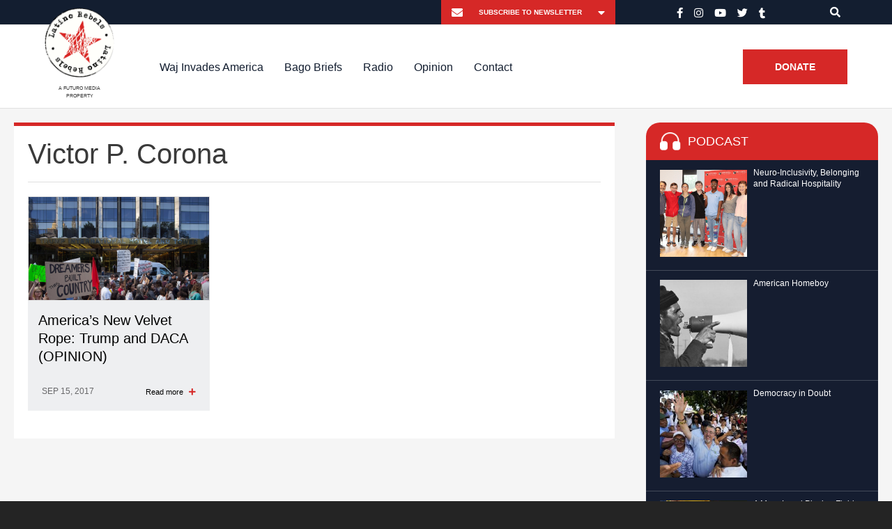

--- FILE ---
content_type: text/html; charset=UTF-8
request_url: https://www.latinorebels.com/author/vcorona/
body_size: 16878
content:
<!DOCTYPE html>
<html>

<head>

	<link rel="shortcut icon" href="https://www.latinorebels.com/wp-content/themes/latinorebels-child_op/favicon.ico" />

	<meta charset="UTF-8">

	<meta name="viewport" content="width=device-width, initial-scale=1.0, maximum-scale=1.0, user-scalable=no" />
	
	<title>Victor P. Corona, Author at Latino Rebels</title>

	<meta name='robots' content='index, follow, max-image-preview:large, max-snippet:-1, max-video-preview:-1' />

	<!-- This site is optimized with the Yoast SEO plugin v22.6 - https://yoast.com/wordpress/plugins/seo/ -->
	<link rel="canonical" href="https://www.latinorebels.com/author/vcorona/" />
	<meta property="og:locale" content="en_US" />
	<meta property="og:type" content="profile" />
	<meta property="og:title" content="Victor P. Corona, Author at Latino Rebels" />
	<meta property="og:url" content="https://www.latinorebels.com/author/vcorona/" />
	<meta property="og:site_name" content="Latino Rebels" />
	<meta property="og:image" content="https://secure.gravatar.com/avatar/6af18a7643806ebe607b917119da8e14?s=500&r=g" />
	<meta name="twitter:card" content="summary_large_image" />
	<!-- / Yoast SEO plugin. -->


<link rel='dns-prefetch' href='//www.latinorebels.com' />
<link rel="alternate" type="application/rss+xml" title="Latino Rebels &raquo; Posts by Victor P. Corona Feed" href="https://www.latinorebels.com/author/vcorona/feed/" />
<script type="text/javascript">
window._wpemojiSettings = {"baseUrl":"https:\/\/s.w.org\/images\/core\/emoji\/14.0.0\/72x72\/","ext":".png","svgUrl":"https:\/\/s.w.org\/images\/core\/emoji\/14.0.0\/svg\/","svgExt":".svg","source":{"concatemoji":"https:\/\/www.latinorebels.com\/wp-includes\/js\/wp-emoji-release.min.js?ver=edc6c4beebfa500c69a48898b527d356"}};
/*! This file is auto-generated */
!function(i,n){var o,s,e;function c(e){try{var t={supportTests:e,timestamp:(new Date).valueOf()};sessionStorage.setItem(o,JSON.stringify(t))}catch(e){}}function p(e,t,n){e.clearRect(0,0,e.canvas.width,e.canvas.height),e.fillText(t,0,0);var t=new Uint32Array(e.getImageData(0,0,e.canvas.width,e.canvas.height).data),r=(e.clearRect(0,0,e.canvas.width,e.canvas.height),e.fillText(n,0,0),new Uint32Array(e.getImageData(0,0,e.canvas.width,e.canvas.height).data));return t.every(function(e,t){return e===r[t]})}function u(e,t,n){switch(t){case"flag":return n(e,"\ud83c\udff3\ufe0f\u200d\u26a7\ufe0f","\ud83c\udff3\ufe0f\u200b\u26a7\ufe0f")?!1:!n(e,"\ud83c\uddfa\ud83c\uddf3","\ud83c\uddfa\u200b\ud83c\uddf3")&&!n(e,"\ud83c\udff4\udb40\udc67\udb40\udc62\udb40\udc65\udb40\udc6e\udb40\udc67\udb40\udc7f","\ud83c\udff4\u200b\udb40\udc67\u200b\udb40\udc62\u200b\udb40\udc65\u200b\udb40\udc6e\u200b\udb40\udc67\u200b\udb40\udc7f");case"emoji":return!n(e,"\ud83e\udef1\ud83c\udffb\u200d\ud83e\udef2\ud83c\udfff","\ud83e\udef1\ud83c\udffb\u200b\ud83e\udef2\ud83c\udfff")}return!1}function f(e,t,n){var r="undefined"!=typeof WorkerGlobalScope&&self instanceof WorkerGlobalScope?new OffscreenCanvas(300,150):i.createElement("canvas"),a=r.getContext("2d",{willReadFrequently:!0}),o=(a.textBaseline="top",a.font="600 32px Arial",{});return e.forEach(function(e){o[e]=t(a,e,n)}),o}function t(e){var t=i.createElement("script");t.src=e,t.defer=!0,i.head.appendChild(t)}"undefined"!=typeof Promise&&(o="wpEmojiSettingsSupports",s=["flag","emoji"],n.supports={everything:!0,everythingExceptFlag:!0},e=new Promise(function(e){i.addEventListener("DOMContentLoaded",e,{once:!0})}),new Promise(function(t){var n=function(){try{var e=JSON.parse(sessionStorage.getItem(o));if("object"==typeof e&&"number"==typeof e.timestamp&&(new Date).valueOf()<e.timestamp+604800&&"object"==typeof e.supportTests)return e.supportTests}catch(e){}return null}();if(!n){if("undefined"!=typeof Worker&&"undefined"!=typeof OffscreenCanvas&&"undefined"!=typeof URL&&URL.createObjectURL&&"undefined"!=typeof Blob)try{var e="postMessage("+f.toString()+"("+[JSON.stringify(s),u.toString(),p.toString()].join(",")+"));",r=new Blob([e],{type:"text/javascript"}),a=new Worker(URL.createObjectURL(r),{name:"wpTestEmojiSupports"});return void(a.onmessage=function(e){c(n=e.data),a.terminate(),t(n)})}catch(e){}c(n=f(s,u,p))}t(n)}).then(function(e){for(var t in e)n.supports[t]=e[t],n.supports.everything=n.supports.everything&&n.supports[t],"flag"!==t&&(n.supports.everythingExceptFlag=n.supports.everythingExceptFlag&&n.supports[t]);n.supports.everythingExceptFlag=n.supports.everythingExceptFlag&&!n.supports.flag,n.DOMReady=!1,n.readyCallback=function(){n.DOMReady=!0}}).then(function(){return e}).then(function(){var e;n.supports.everything||(n.readyCallback(),(e=n.source||{}).concatemoji?t(e.concatemoji):e.wpemoji&&e.twemoji&&(t(e.twemoji),t(e.wpemoji)))}))}((window,document),window._wpemojiSettings);
</script>
<style type="text/css">
img.wp-smiley,
img.emoji {
	display: inline !important;
	border: none !important;
	box-shadow: none !important;
	height: 1em !important;
	width: 1em !important;
	margin: 0 0.07em !important;
	vertical-align: -0.1em !important;
	background: none !important;
	padding: 0 !important;
}
</style>
	<link rel='stylesheet' id='fb_data_style-css' href='https://www.latinorebels.com/wp-content/plugins/feedburner-form/control/fbstyle.css?ver=edc6c4beebfa500c69a48898b527d356' type='text/css' media='all' />
<link rel='stylesheet' id='wp-block-library-css' href='https://www.latinorebels.com/wp-includes/css/dist/block-library/style.min.css?ver=edc6c4beebfa500c69a48898b527d356' type='text/css' media='all' />
<style id='classic-theme-styles-inline-css' type='text/css'>
/*! This file is auto-generated */
.wp-block-button__link{color:#fff;background-color:#32373c;border-radius:9999px;box-shadow:none;text-decoration:none;padding:calc(.667em + 2px) calc(1.333em + 2px);font-size:1.125em}.wp-block-file__button{background:#32373c;color:#fff;text-decoration:none}
</style>
<style id='global-styles-inline-css' type='text/css'>
body{--wp--preset--color--black: #000000;--wp--preset--color--cyan-bluish-gray: #abb8c3;--wp--preset--color--white: #ffffff;--wp--preset--color--pale-pink: #f78da7;--wp--preset--color--vivid-red: #cf2e2e;--wp--preset--color--luminous-vivid-orange: #ff6900;--wp--preset--color--luminous-vivid-amber: #fcb900;--wp--preset--color--light-green-cyan: #7bdcb5;--wp--preset--color--vivid-green-cyan: #00d084;--wp--preset--color--pale-cyan-blue: #8ed1fc;--wp--preset--color--vivid-cyan-blue: #0693e3;--wp--preset--color--vivid-purple: #9b51e0;--wp--preset--gradient--vivid-cyan-blue-to-vivid-purple: linear-gradient(135deg,rgba(6,147,227,1) 0%,rgb(155,81,224) 100%);--wp--preset--gradient--light-green-cyan-to-vivid-green-cyan: linear-gradient(135deg,rgb(122,220,180) 0%,rgb(0,208,130) 100%);--wp--preset--gradient--luminous-vivid-amber-to-luminous-vivid-orange: linear-gradient(135deg,rgba(252,185,0,1) 0%,rgba(255,105,0,1) 100%);--wp--preset--gradient--luminous-vivid-orange-to-vivid-red: linear-gradient(135deg,rgba(255,105,0,1) 0%,rgb(207,46,46) 100%);--wp--preset--gradient--very-light-gray-to-cyan-bluish-gray: linear-gradient(135deg,rgb(238,238,238) 0%,rgb(169,184,195) 100%);--wp--preset--gradient--cool-to-warm-spectrum: linear-gradient(135deg,rgb(74,234,220) 0%,rgb(151,120,209) 20%,rgb(207,42,186) 40%,rgb(238,44,130) 60%,rgb(251,105,98) 80%,rgb(254,248,76) 100%);--wp--preset--gradient--blush-light-purple: linear-gradient(135deg,rgb(255,206,236) 0%,rgb(152,150,240) 100%);--wp--preset--gradient--blush-bordeaux: linear-gradient(135deg,rgb(254,205,165) 0%,rgb(254,45,45) 50%,rgb(107,0,62) 100%);--wp--preset--gradient--luminous-dusk: linear-gradient(135deg,rgb(255,203,112) 0%,rgb(199,81,192) 50%,rgb(65,88,208) 100%);--wp--preset--gradient--pale-ocean: linear-gradient(135deg,rgb(255,245,203) 0%,rgb(182,227,212) 50%,rgb(51,167,181) 100%);--wp--preset--gradient--electric-grass: linear-gradient(135deg,rgb(202,248,128) 0%,rgb(113,206,126) 100%);--wp--preset--gradient--midnight: linear-gradient(135deg,rgb(2,3,129) 0%,rgb(40,116,252) 100%);--wp--preset--font-size--small: 13px;--wp--preset--font-size--medium: 20px;--wp--preset--font-size--large: 36px;--wp--preset--font-size--x-large: 42px;--wp--preset--spacing--20: 0.44rem;--wp--preset--spacing--30: 0.67rem;--wp--preset--spacing--40: 1rem;--wp--preset--spacing--50: 1.5rem;--wp--preset--spacing--60: 2.25rem;--wp--preset--spacing--70: 3.38rem;--wp--preset--spacing--80: 5.06rem;--wp--preset--shadow--natural: 6px 6px 9px rgba(0, 0, 0, 0.2);--wp--preset--shadow--deep: 12px 12px 50px rgba(0, 0, 0, 0.4);--wp--preset--shadow--sharp: 6px 6px 0px rgba(0, 0, 0, 0.2);--wp--preset--shadow--outlined: 6px 6px 0px -3px rgba(255, 255, 255, 1), 6px 6px rgba(0, 0, 0, 1);--wp--preset--shadow--crisp: 6px 6px 0px rgba(0, 0, 0, 1);}:where(.is-layout-flex){gap: 0.5em;}:where(.is-layout-grid){gap: 0.5em;}body .is-layout-flow > .alignleft{float: left;margin-inline-start: 0;margin-inline-end: 2em;}body .is-layout-flow > .alignright{float: right;margin-inline-start: 2em;margin-inline-end: 0;}body .is-layout-flow > .aligncenter{margin-left: auto !important;margin-right: auto !important;}body .is-layout-constrained > .alignleft{float: left;margin-inline-start: 0;margin-inline-end: 2em;}body .is-layout-constrained > .alignright{float: right;margin-inline-start: 2em;margin-inline-end: 0;}body .is-layout-constrained > .aligncenter{margin-left: auto !important;margin-right: auto !important;}body .is-layout-constrained > :where(:not(.alignleft):not(.alignright):not(.alignfull)){max-width: var(--wp--style--global--content-size);margin-left: auto !important;margin-right: auto !important;}body .is-layout-constrained > .alignwide{max-width: var(--wp--style--global--wide-size);}body .is-layout-flex{display: flex;}body .is-layout-flex{flex-wrap: wrap;align-items: center;}body .is-layout-flex > *{margin: 0;}body .is-layout-grid{display: grid;}body .is-layout-grid > *{margin: 0;}:where(.wp-block-columns.is-layout-flex){gap: 2em;}:where(.wp-block-columns.is-layout-grid){gap: 2em;}:where(.wp-block-post-template.is-layout-flex){gap: 1.25em;}:where(.wp-block-post-template.is-layout-grid){gap: 1.25em;}.has-black-color{color: var(--wp--preset--color--black) !important;}.has-cyan-bluish-gray-color{color: var(--wp--preset--color--cyan-bluish-gray) !important;}.has-white-color{color: var(--wp--preset--color--white) !important;}.has-pale-pink-color{color: var(--wp--preset--color--pale-pink) !important;}.has-vivid-red-color{color: var(--wp--preset--color--vivid-red) !important;}.has-luminous-vivid-orange-color{color: var(--wp--preset--color--luminous-vivid-orange) !important;}.has-luminous-vivid-amber-color{color: var(--wp--preset--color--luminous-vivid-amber) !important;}.has-light-green-cyan-color{color: var(--wp--preset--color--light-green-cyan) !important;}.has-vivid-green-cyan-color{color: var(--wp--preset--color--vivid-green-cyan) !important;}.has-pale-cyan-blue-color{color: var(--wp--preset--color--pale-cyan-blue) !important;}.has-vivid-cyan-blue-color{color: var(--wp--preset--color--vivid-cyan-blue) !important;}.has-vivid-purple-color{color: var(--wp--preset--color--vivid-purple) !important;}.has-black-background-color{background-color: var(--wp--preset--color--black) !important;}.has-cyan-bluish-gray-background-color{background-color: var(--wp--preset--color--cyan-bluish-gray) !important;}.has-white-background-color{background-color: var(--wp--preset--color--white) !important;}.has-pale-pink-background-color{background-color: var(--wp--preset--color--pale-pink) !important;}.has-vivid-red-background-color{background-color: var(--wp--preset--color--vivid-red) !important;}.has-luminous-vivid-orange-background-color{background-color: var(--wp--preset--color--luminous-vivid-orange) !important;}.has-luminous-vivid-amber-background-color{background-color: var(--wp--preset--color--luminous-vivid-amber) !important;}.has-light-green-cyan-background-color{background-color: var(--wp--preset--color--light-green-cyan) !important;}.has-vivid-green-cyan-background-color{background-color: var(--wp--preset--color--vivid-green-cyan) !important;}.has-pale-cyan-blue-background-color{background-color: var(--wp--preset--color--pale-cyan-blue) !important;}.has-vivid-cyan-blue-background-color{background-color: var(--wp--preset--color--vivid-cyan-blue) !important;}.has-vivid-purple-background-color{background-color: var(--wp--preset--color--vivid-purple) !important;}.has-black-border-color{border-color: var(--wp--preset--color--black) !important;}.has-cyan-bluish-gray-border-color{border-color: var(--wp--preset--color--cyan-bluish-gray) !important;}.has-white-border-color{border-color: var(--wp--preset--color--white) !important;}.has-pale-pink-border-color{border-color: var(--wp--preset--color--pale-pink) !important;}.has-vivid-red-border-color{border-color: var(--wp--preset--color--vivid-red) !important;}.has-luminous-vivid-orange-border-color{border-color: var(--wp--preset--color--luminous-vivid-orange) !important;}.has-luminous-vivid-amber-border-color{border-color: var(--wp--preset--color--luminous-vivid-amber) !important;}.has-light-green-cyan-border-color{border-color: var(--wp--preset--color--light-green-cyan) !important;}.has-vivid-green-cyan-border-color{border-color: var(--wp--preset--color--vivid-green-cyan) !important;}.has-pale-cyan-blue-border-color{border-color: var(--wp--preset--color--pale-cyan-blue) !important;}.has-vivid-cyan-blue-border-color{border-color: var(--wp--preset--color--vivid-cyan-blue) !important;}.has-vivid-purple-border-color{border-color: var(--wp--preset--color--vivid-purple) !important;}.has-vivid-cyan-blue-to-vivid-purple-gradient-background{background: var(--wp--preset--gradient--vivid-cyan-blue-to-vivid-purple) !important;}.has-light-green-cyan-to-vivid-green-cyan-gradient-background{background: var(--wp--preset--gradient--light-green-cyan-to-vivid-green-cyan) !important;}.has-luminous-vivid-amber-to-luminous-vivid-orange-gradient-background{background: var(--wp--preset--gradient--luminous-vivid-amber-to-luminous-vivid-orange) !important;}.has-luminous-vivid-orange-to-vivid-red-gradient-background{background: var(--wp--preset--gradient--luminous-vivid-orange-to-vivid-red) !important;}.has-very-light-gray-to-cyan-bluish-gray-gradient-background{background: var(--wp--preset--gradient--very-light-gray-to-cyan-bluish-gray) !important;}.has-cool-to-warm-spectrum-gradient-background{background: var(--wp--preset--gradient--cool-to-warm-spectrum) !important;}.has-blush-light-purple-gradient-background{background: var(--wp--preset--gradient--blush-light-purple) !important;}.has-blush-bordeaux-gradient-background{background: var(--wp--preset--gradient--blush-bordeaux) !important;}.has-luminous-dusk-gradient-background{background: var(--wp--preset--gradient--luminous-dusk) !important;}.has-pale-ocean-gradient-background{background: var(--wp--preset--gradient--pale-ocean) !important;}.has-electric-grass-gradient-background{background: var(--wp--preset--gradient--electric-grass) !important;}.has-midnight-gradient-background{background: var(--wp--preset--gradient--midnight) !important;}.has-small-font-size{font-size: var(--wp--preset--font-size--small) !important;}.has-medium-font-size{font-size: var(--wp--preset--font-size--medium) !important;}.has-large-font-size{font-size: var(--wp--preset--font-size--large) !important;}.has-x-large-font-size{font-size: var(--wp--preset--font-size--x-large) !important;}
.wp-block-navigation a:where(:not(.wp-element-button)){color: inherit;}
:where(.wp-block-post-template.is-layout-flex){gap: 1.25em;}:where(.wp-block-post-template.is-layout-grid){gap: 1.25em;}
:where(.wp-block-columns.is-layout-flex){gap: 2em;}:where(.wp-block-columns.is-layout-grid){gap: 2em;}
.wp-block-pullquote{font-size: 1.5em;line-height: 1.6;}
</style>
<link rel='stylesheet' id='cntctfrm_form_style-css' href='https://www.latinorebels.com/wp-content/plugins/contact-form-plugin/css/form_style.css?ver=4.3.3' type='text/css' media='all' />
<link rel='stylesheet' id='crp-style-rounded-thumbs-css' href='https://www.latinorebels.com/wp-content/plugins/contextual-related-posts/css/rounded-thumbs.min.css?ver=4.0.3' type='text/css' media='all' />
<style id='crp-style-rounded-thumbs-inline-css' type='text/css'>

			.crp_related.crp-rounded-thumbs a {
				width: 210px;
                height: 210px;
				text-decoration: none;
			}
			.crp_related.crp-rounded-thumbs img {
				max-width: 210px;
				margin: auto;
			}
			.crp_related.crp-rounded-thumbs .crp_title {
				width: 100%;
			}
			
</style>
<link rel='stylesheet' id='all-css' href='https://www.latinorebels.com/wp-content/themes/latinorebels-child_op/css/all.css?ver=edc6c4beebfa500c69a48898b527d356' type='text/css' media='all' />
<link rel='stylesheet' id='slick-theme-css' href='https://www.latinorebels.com/wp-content/themes/latinorebels-child_op/css/slick-theme.css?ver=edc6c4beebfa500c69a48898b527d356' type='text/css' media='all' />
<link rel='stylesheet' id='slick-css' href='https://www.latinorebels.com/wp-content/themes/latinorebels-child_op/css/slick.css?ver=edc6c4beebfa500c69a48898b527d356' type='text/css' media='all' />
<link rel='stylesheet' id='parent-style-css' href='https://www.latinorebels.com/wp-content/themes/latinorebels/style.css?ver=edc6c4beebfa500c69a48898b527d356' type='text/css' media='all' />
<link rel='stylesheet' id='child-style-css' href='https://www.latinorebels.com/wp-content/themes/latinorebels-child_op/style.css?ver=edc6c4beebfa500c69a48898b527d356' type='text/css' media='all' />
<link rel='stylesheet' id='flexslider-css' href='https://www.latinorebels.com/wp-content/themes/latinorebels/css/flexslider.css?ver=edc6c4beebfa500c69a48898b527d356' type='text/css' media='all' />
<link rel='stylesheet' id='magnific-css' href='https://www.latinorebels.com/wp-content/themes/latinorebels/css/magnific.css?ver=edc6c4beebfa500c69a48898b527d356' type='text/css' media='all' />
<link rel='stylesheet' id='super-form-reset-css' href='https://www.latinorebels.com/wp-content/themes/latinorebels/css/super-form-reset.css?ver=edc6c4beebfa500c69a48898b527d356' type='text/css' media='all' />
<link rel='stylesheet' id='main-css' href='https://www.latinorebels.com/wp-content/themes/latinorebels/style.css?ver=edc6c4beebfa500c69a48898b527d356' type='text/css' media='all' />
<link rel='stylesheet' id='recent-posts-widget-with-thumbnails-public-style-css' href='https://www.latinorebels.com/wp-content/plugins/recent-posts-widget-with-thumbnails/public.css?ver=7.1.1' type='text/css' media='all' />
<link rel='stylesheet' id='tablepress-default-css' href='https://www.latinorebels.com/wp-content/plugins/tablepress/css/build/default.css?ver=3.2.6' type='text/css' media='all' />
<script type='text/javascript' src='https://www.latinorebels.com/wp-includes/js/jquery/jquery.min.js?ver=3.7.0' id='jquery-core-js'></script>
<script type='text/javascript' src='https://www.latinorebels.com/wp-includes/js/jquery/jquery-migrate.min.js?ver=3.4.1' id='jquery-migrate-js'></script>
<script type='text/javascript' src='https://www.latinorebels.com/wp-content/plugins/responsive-menu-pro/public/js/jquery.touchSwipe.min.js' id='responsive-menu-pro-jquery-touchswipe-js'></script>
<script type='text/javascript' src='https://www.latinorebels.com/wp-content/plugins/responsive-menu-pro/public/js/noscroll.js' id='responsive-menu-pro-noscroll-js'></script>
<link rel="https://api.w.org/" href="https://www.latinorebels.com/wp-json/" /><link rel="alternate" type="application/json" href="https://www.latinorebels.com/wp-json/wp/v2/users/319" /><link rel="EditURI" type="application/rsd+xml" title="RSD" href="https://www.latinorebels.com/xmlrpc.php?rsd" />
<!-- start Simple Custom CSS and JS -->
<script type="text/javascript">
jQuery(document).ready(function(){

setTimeout(function(){

     //var tag_new = jQuery("template").eq(38).attr("id");
     var tag_new = jQuery("template").last().attr("id");
     console.log(tag_new);

     //alert(tag_new);
     jQuery("#" + tag_new).css("display", "none");
     jQuery("#" + tag_new).next().next().css("display", "none");
}, 100);

});</script>
<!-- end Simple Custom CSS and JS -->


<!-- This site is optimized with the Schema plugin v1.7.9.6 - http://schema.press -->
<script type="application/ld+json">{"@context":"http:\/\/schema.org","@type":"Person","name":"Victor P. Corona"}</script>

<script type="text/javascript">
(function(url){
	if(/(?:Chrome\/26\.0\.1410\.63 Safari\/537\.31|WordfenceTestMonBot)/.test(navigator.userAgent)){ return; }
	var addEvent = function(evt, handler) {
		if (window.addEventListener) {
			document.addEventListener(evt, handler, false);
		} else if (window.attachEvent) {
			document.attachEvent('on' + evt, handler);
		}
	};
	var removeEvent = function(evt, handler) {
		if (window.removeEventListener) {
			document.removeEventListener(evt, handler, false);
		} else if (window.detachEvent) {
			document.detachEvent('on' + evt, handler);
		}
	};
	var evts = 'contextmenu dblclick drag dragend dragenter dragleave dragover dragstart drop keydown keypress keyup mousedown mousemove mouseout mouseover mouseup mousewheel scroll'.split(' ');
	var logHuman = function() {
		if (window.wfLogHumanRan) { return; }
		window.wfLogHumanRan = true;
		var wfscr = document.createElement('script');
		wfscr.type = 'text/javascript';
		wfscr.async = true;
		wfscr.src = url + '&r=' + Math.random();
		(document.getElementsByTagName('head')[0]||document.getElementsByTagName('body')[0]).appendChild(wfscr);
		for (var i = 0; i < evts.length; i++) {
			removeEvent(evts[i], logHuman);
		}
	};
	for (var i = 0; i < evts.length; i++) {
		addEvent(evts[i], logHuman);
	}
})('//www.latinorebels.com/?wordfence_lh=1&hid=66AEF23AC1E8F422C7A0641A2F7464A4');
</script>		<script>
			document.documentElement.className = document.documentElement.className.replace( 'no-js', 'js' );
		</script>
				<style>
			.no-js img.lazyload { display: none; }
			figure.wp-block-image img.lazyloading { min-width: 150px; }
							.lazyload, .lazyloading { opacity: 0; }
				.lazyloaded {
					opacity: 1;
					transition: opacity 400ms;
					transition-delay: 0ms;
				}
					</style>
		

<script type="application/ld+json" class="saswp-schema-markup-output">
[{"@context":"https:\/\/schema.org\/","@type":"Person","name":"Victor P. Corona","url":"https:\/\/www.latinorebels.com\/author\/vcorona\/"}]
</script>

<link rel="icon" href="https://www.latinorebels.com/wp-content/uploads/2021/02/cropped-lr-logo-32x32.png" sizes="32x32" />
<link rel="icon" href="https://www.latinorebels.com/wp-content/uploads/2021/02/cropped-lr-logo-192x192.png" sizes="192x192" />
<link rel="apple-touch-icon" href="https://www.latinorebels.com/wp-content/uploads/2021/02/cropped-lr-logo-180x180.png" />
<meta name="msapplication-TileImage" content="https://www.latinorebels.com/wp-content/uploads/2021/02/cropped-lr-logo-270x270.png" />

<!-- BEGIN Typekit Fonts for WordPress -->

<!-- END Typekit Fonts for WordPress -->

<style>button#responsive-menu-pro-button,
#responsive-menu-pro-container {
    display: none;
    -webkit-text-size-adjust: 100%;
}

#responsive-menu-pro-container {
    z-index: 99998;
}

@media screen and (max-width:1199px) {

    #responsive-menu-pro-container {
        display: block;
        position: fixed;
        top: 0;
        bottom: 0;        padding-bottom: 5px;
        margin-bottom: -5px;
        outline: 1px solid transparent;
        overflow-y: auto;
        overflow-x: hidden;
    }

    #responsive-menu-pro-container .responsive-menu-pro-search-box {
        width: 100%;
        padding: 0 2%;
        border-radius: 2px;
        height: 50px;
        -webkit-appearance: none;
    }

    #responsive-menu-pro-container.push-left,
    #responsive-menu-pro-container.slide-left {
        transform: translateX(-100%);
        -ms-transform: translateX(-100%);
        -webkit-transform: translateX(-100%);
        -moz-transform: translateX(-100%);
    }

    .responsive-menu-pro-open #responsive-menu-pro-container.push-left,
    .responsive-menu-pro-open #responsive-menu-pro-container.slide-left {
        transform: translateX(0);
        -ms-transform: translateX(0);
        -webkit-transform: translateX(0);
        -moz-transform: translateX(0);
    }

    #responsive-menu-pro-container.push-top,
    #responsive-menu-pro-container.slide-top {
        transform: translateY(-100%);
        -ms-transform: translateY(-100%);
        -webkit-transform: translateY(-100%);
        -moz-transform: translateY(-100%);
    }

    .responsive-menu-pro-open #responsive-menu-pro-container.push-top,
    .responsive-menu-pro-open #responsive-menu-pro-container.slide-top {
        transform: translateY(0);
        -ms-transform: translateY(0);
        -webkit-transform: translateY(0);
        -moz-transform: translateY(0);
    }

    #responsive-menu-pro-container.push-right,
    #responsive-menu-pro-container.slide-right {
        transform: translateX(100%);
        -ms-transform: translateX(100%);
        -webkit-transform: translateX(100%);
        -moz-transform: translateX(100%);
    }

    .responsive-menu-pro-open #responsive-menu-pro-container.push-right,
    .responsive-menu-pro-open #responsive-menu-pro-container.slide-right {
        transform: translateX(0);
        -ms-transform: translateX(0);
        -webkit-transform: translateX(0);
        -moz-transform: translateX(0);
    }

    #responsive-menu-pro-container.push-bottom,
    #responsive-menu-pro-container.slide-bottom {
        transform: translateY(100%);
        -ms-transform: translateY(100%);
        -webkit-transform: translateY(100%);
        -moz-transform: translateY(100%);
    }

    .responsive-menu-pro-open #responsive-menu-pro-container.push-bottom,
    .responsive-menu-pro-open #responsive-menu-pro-container.slide-bottom {
        transform: translateY(0);
        -ms-transform: translateY(0);
        -webkit-transform: translateY(0);
        -moz-transform: translateY(0);
    }

    #responsive-menu-pro-container,
    #responsive-menu-pro-container:before,
    #responsive-menu-pro-container:after,
    #responsive-menu-pro-container *,
    #responsive-menu-pro-container *:before,
    #responsive-menu-pro-container *:after {
        box-sizing: border-box;
        margin: 0;
        padding: 0;
    }

    #responsive-menu-pro-container #responsive-menu-pro-search-box,
    #responsive-menu-pro-container #responsive-menu-pro-additional-content,
    #responsive-menu-pro-container #responsive-menu-pro-title {
        padding: 25px 5%;
    }

    #responsive-menu-pro-container #responsive-menu-pro,
    #responsive-menu-pro-container #responsive-menu-pro ul {
        width: 100%;
   }

    #responsive-menu-pro-container #responsive-menu-pro ul.responsive-menu-pro-submenu {
        display: none;
    }

    #responsive-menu-pro-container #responsive-menu-pro ul.responsive-menu-pro-submenu.responsive-menu-pro-submenu-open {
     display: block;
    }        #responsive-menu-pro-container #responsive-menu-pro ul.responsive-menu-pro-submenu-depth-1 a.responsive-menu-pro-item-link {
            padding-left:10%;
        }

        #responsive-menu-pro-container #responsive-menu-pro ul.responsive-menu-pro-submenu-depth-2 a.responsive-menu-pro-item-link {
            padding-left:15%;
        }

        #responsive-menu-pro-container #responsive-menu-pro ul.responsive-menu-pro-submenu-depth-3 a.responsive-menu-pro-item-link {
            padding-left:20%;
        }

        #responsive-menu-pro-container #responsive-menu-pro ul.responsive-menu-pro-submenu-depth-4 a.responsive-menu-pro-item-link {
            padding-left:25%;
        }

        #responsive-menu-pro-container #responsive-menu-pro ul.responsive-menu-pro-submenu-depth-5 a.responsive-menu-pro-item-link {
            padding-left:30%;
        }
    #responsive-menu-pro-container li.responsive-menu-pro-item {
        width: 100%;
        list-style: none;
    }

    #responsive-menu-pro-container li.responsive-menu-pro-item a {
        width: 100%;
        display: block;
        text-decoration: none;
        position: relative;
    }

    #responsive-menu-pro-container #responsive-menu-pro li.responsive-menu-pro-item a {            padding: 0 5%;    }

    #responsive-menu-pro-container .responsive-menu-pro-submenu li.responsive-menu-pro-item a {            padding: 0 5%;    }


    #responsive-menu-pro-container li.responsive-menu-pro-item a .glyphicon,
    #responsive-menu-pro-container li.responsive-menu-pro-item a .fab,
    #responsive-menu-pro-container li.responsive-menu-pro-item a .fas {
        margin-right: 15px;
    }

    #responsive-menu-pro-container li.responsive-menu-pro-item a .responsive-menu-pro-subarrow {
        position: absolute;
        top: 0;
        bottom: 0;
        text-align: center;
        overflow: hidden;
    }

    #responsive-menu-pro-container li.responsive-menu-pro-item a .responsive-menu-pro-subarrow .glyphicon,
    #responsive-menu-pro-container li.responsive-menu-pro-item a .responsive-menu-pro-subarrow .fab,
    #responsive-menu-pro-container li.responsive-menu-pro-item a .responsive-menu-pro-subarrow .fas {
        margin-right: 0;
    }

    button#responsive-menu-pro-button .responsive-menu-pro-button-icon-inactive {
        display: none;
    }

    button#responsive-menu-pro-button {
        z-index: 99999;
        display: none;
        overflow: hidden;
        outline: none;
    }

    button#responsive-menu-pro-button img {
        max-width: 100%;
    }

    .responsive-menu-pro-label {
        display: inline-block;
        font-weight: 600;
        margin: 0 5px;
        vertical-align: middle;
        pointer-events: none;
    }

    .responsive-menu-pro-accessible {
        display: inline-block;
    }

    .responsive-menu-pro-accessible .responsive-menu-pro-box {
        display: inline-block;
        vertical-align: middle;
    }

    .responsive-menu-pro-label.responsive-menu-pro-label-top,
    .responsive-menu-pro-label.responsive-menu-pro-label-bottom {
        display: block;
        margin: 0 auto;
    }

    button#responsive-menu-pro-button {
        padding: 0 0;
        display: inline-block;
        cursor: pointer;
        transition-property: opacity, filter;
        transition-duration: 0.15s;
        transition-timing-function: linear;
        font: inherit;
        color: inherit;
        text-transform: none;
        background-color: transparent;
        border: 0;
        margin: 0;
    }

    .responsive-menu-pro-box {
        width:40px;
        height:16px;
        display: inline-block;
        position: relative;
    }

    .responsive-menu-pro-inner {
        display: block;
        top: 50%;
        margin-top:-1px;
    }

    .responsive-menu-pro-inner,
    .responsive-menu-pro-inner::before,
    .responsive-menu-pro-inner::after {
        width:40px;
        height:2px;
        background-color:rgba(0, 0, 0, 1);
        border-radius: 4px;
        position: absolute;
        transition-property: transform;
        transition-duration: 0.15s;
        transition-timing-function: ease;
    }

    .responsive-menu-pro-open .responsive-menu-pro-inner,
    .responsive-menu-pro-open .responsive-menu-pro-inner::before,
    .responsive-menu-pro-open .responsive-menu-pro-inner::after {
        background-color:rgba(0, 0, 0, 1);
    }

    button#responsive-menu-pro-button:hover .responsive-menu-pro-inner,
    button#responsive-menu-pro-button:hover .responsive-menu-pro-inner::before,
    button#responsive-menu-pro-button:hover .responsive-menu-pro-inner::after,
    button#responsive-menu-pro-button:hover .responsive-menu-pro-open .responsive-menu-pro-inner,
    button#responsive-menu-pro-button:hover .responsive-menu-pro-open .responsive-menu-pro-inner::before,
    button#responsive-menu-pro-button:hover .responsive-menu-pro-open .responsive-menu-pro-inner::after,
    button#responsive-menu-pro-button:focus .responsive-menu-pro-inner,
    button#responsive-menu-pro-button:focus .responsive-menu-pro-inner::before,
    button#responsive-menu-pro-button:focus .responsive-menu-pro-inner::after,
    button#responsive-menu-pro-button:focus .responsive-menu-pro-open .responsive-menu-pro-inner,
    button#responsive-menu-pro-button:focus .responsive-menu-pro-open .responsive-menu-pro-inner::before,
    button#responsive-menu-pro-button:focus .responsive-menu-pro-open .responsive-menu-pro-inner::after {
        background-color:rgba(0, 0, 0, 1);
    }

    .responsive-menu-pro-inner::before,
    .responsive-menu-pro-inner::after {
        content: "";
        display: block;
    }

    .responsive-menu-pro-inner::before {
        top:-7px;
    }

    .responsive-menu-pro-inner::after {
        bottom:-7px;
    }.responsive-menu-pro-slider .responsive-menu-pro-inner {
    top:1px;
}

.responsive-menu-pro-slider .responsive-menu-pro-inner::before {
    top:7px;
    transition-property: transform, opacity;
    transition-timing-function: ease;
    transition-duration: 0.2s;
}

.responsive-menu-pro-slider .responsive-menu-pro-inner::after {
    top:14px;
}

.responsive-menu-pro-slider.is-active .responsive-menu-pro-inner {
    transform: translate3d(0,7px, 0) rotate(45deg);
}

.responsive-menu-pro-slider.is-active .responsive-menu-pro-inner::before {
    transform: rotate(-45deg) translate3d(-5.7142857142857px,-5px, 0);
    opacity: 0;
}

.responsive-menu-pro-slider.is-active .responsive-menu-pro-inner::after {
    transform: translate3d(0,-14px, 0) rotate(-90deg);
}
    button#responsive-menu-pro-button {
        width:55px;
        height:40px;
        position:absolute;
        top:100px;left:5%;
        display: inline-block;
        transition: transform 0.5s, background-color 0.5s;    }
    button#responsive-menu-pro-button .responsive-menu-pro-box {
        color:rgba(0, 0, 0, 1);
        pointer-events: none;
    }

    .responsive-menu-pro-open button#responsive-menu-pro-button .responsive-menu-pro-box {
        color:rgba(0, 0, 0, 1);
    }

    .responsive-menu-pro-label {
        color:#ffffff;
        font-size:14px;
        line-height:13px;        pointer-events: none;
    }

    .responsive-menu-pro-label .responsive-menu-pro-button-text-open {
        display: none;
    }        html.responsive-menu-pro-open {
            cursor: pointer;
        }

        html.responsive-menu-pro-open #responsive-menu-pro-container {
            cursor: initial;
        }
    .responsive-menu-pro-fade-top #responsive-menu-pro-container,
    .responsive-menu-pro-fade-left #responsive-menu-pro-container,
    .responsive-menu-pro-fade-right #responsive-menu-pro-container,
    .responsive-menu-pro-fade-bottom #responsive-menu-pro-container {
        display: none;
    }
    #responsive-menu-pro-container {
        width:75%;right: 0;            background:rgba(19, 30, 48, 1);        transition: transform 0.5s;
        text-align:left;    }

    #responsive-menu-pro-container #responsive-menu-pro-wrapper {
        background:rgba(19, 30, 48, 1);
    }

    #responsive-menu-pro-container #responsive-menu-pro-additional-content {
        color:#ffffff;
    }

    #responsive-menu-pro-container .responsive-menu-pro-search-box {
        background:#ffffff;
        border: 2px solid #dadada;
        color:#333333;
    }

    #responsive-menu-pro-container .responsive-menu-pro-search-box:-ms-input-placeholder {
        color:#c7c7cd;
    }

    #responsive-menu-pro-container .responsive-menu-pro-search-box::-webkit-input-placeholder {
        color:#c7c7cd;
    }

    #responsive-menu-pro-container .responsive-menu-pro-search-box:-moz-placeholder {
        color:#c7c7cd;
        opacity: 1;
    }

    #responsive-menu-pro-container .responsive-menu-pro-search-box::-moz-placeholder {
        color:#c7c7cd;
        opacity: 1;
    }

    #responsive-menu-pro-container .responsive-menu-pro-item-link,
    #responsive-menu-pro-container #responsive-menu-pro-title,
    #responsive-menu-pro-container .responsive-menu-pro-subarrow {
        transition: background-color 0.5s,
                    border-color 0.5s,
                    color 0.5s;
    }

    #responsive-menu-pro-container #responsive-menu-pro-title {
        background-color:rgba(19, 30, 48, 1);
        color:#ffffff;
        font-size:13px;
        text-align:left;
    }

    #responsive-menu-pro-container #responsive-menu-pro-title a {
        color:#ffffff;
        font-size:13px;
        text-decoration: none;
    }

    #responsive-menu-pro-container #responsive-menu-pro-title a:hover {
        color:#ffffff;
    }

    #responsive-menu-pro-container #responsive-menu-pro-title:hover {
        background-color:rgba(19, 30, 48, 1);
        color:#ffffff;
    }

    #responsive-menu-pro-container #responsive-menu-pro-title:hover a {
        color:#ffffff;
    }

    #responsive-menu-pro-container #responsive-menu-pro-title #responsive-menu-pro-title-image {
        display: inline-block;
        vertical-align: middle;
        max-width: 100%;
        margin-bottom: 15px;
    }

    #responsive-menu-pro-container #responsive-menu-pro-title #responsive-menu-pro-title-image img {        max-width: 100%;
    }

    #responsive-menu-pro-container #responsive-menu-pro > li.responsive-menu-pro-item:first-child > a {
        border-top:.5px solid rgba(224, 224, 224, 1);
    }

    #responsive-menu-pro-container #responsive-menu-pro li.responsive-menu-pro-item .responsive-menu-pro-item-link {
        font-size:16px;
    }

    #responsive-menu-pro-container #responsive-menu-pro li.responsive-menu-pro-item a {
        line-height:60px;
        border-bottom:.5px solid rgba(224, 224, 224, 1);
        color:#ffffff;
        background-color:rgba(19, 30, 48, 1);            height:60px;    }

    #responsive-menu-pro-container #responsive-menu-pro li.responsive-menu-pro-item a:hover,
    #responsive-menu-pro-container #responsive-menu-pro li.responsive-menu-pro-item a:focus {
        color:#ffffff;
        background-color:rgba(214, 40, 39, 1);
        border-color:rgba(224, 224, 224, 1);
    }

    #responsive-menu-pro-container #responsive-menu-pro li.responsive-menu-pro-item a:hover .responsive-menu-pro-subarrow,
    #responsive-menu-pro-container #responsive-menu-pro li.responsive-menu-pro-item a:focus .responsive-menu-pro-subarrow  {
        color:#ffffff;
        border-color:#3f3f3f;
        background-color:#3f3f3f;
    }

    #responsive-menu-pro-container #responsive-menu-pro li.responsive-menu-pro-item a:hover .responsive-menu-pro-subarrow.responsive-menu-pro-subarrow-active,
    #responsive-menu-pro-container #responsive-menu-pro li.responsive-menu-pro-item a:focus .responsive-menu-pro-subarrow.responsive-menu-pro-subarrow-active {
        color:#ffffff;
        border-color:#3f3f3f;
        background-color:#3f3f3f;
    }

    #responsive-menu-pro-container #responsive-menu-pro li.responsive-menu-pro-item a .responsive-menu-pro-subarrow {right: 0;
        height:40px;
        line-height:40px;
        width:40px;
        color:#ffffff;        border-left:.5px solid #212121;        background-color:#212121;
    }

    #responsive-menu-pro-container #responsive-menu-pro li.responsive-menu-pro-item a .responsive-menu-pro-subarrow.responsive-menu-pro-subarrow-active {
        color:#ffffff;
        border-color:#212121;
        background-color:#212121;
    }

    #responsive-menu-pro-container #responsive-menu-pro li.responsive-menu-pro-item a .responsive-menu-pro-subarrow.responsive-menu-pro-subarrow-active:hover,
    #responsive-menu-pro-container #responsive-menu-pro li.responsive-menu-pro-item a .responsive-menu-pro-subarrow.responsive-menu-pro-subarrow-active:focus  {
        color:#ffffff;
        border-color:#3f3f3f;
        background-color:#3f3f3f;
    }

    #responsive-menu-pro-container #responsive-menu-pro li.responsive-menu-pro-item a .responsive-menu-pro-subarrow:hover,
    #responsive-menu-pro-container #responsive-menu-pro li.responsive-menu-pro-item a .responsive-menu-pro-subarrow:focus {
        color:#ffffff;
        border-color:#3f3f3f;
        background-color:#3f3f3f;
    }

    #responsive-menu-pro-container #responsive-menu-pro li.responsive-menu-pro-item.responsive-menu-pro-current-item > .responsive-menu-pro-item-link {
        background-color:rgba(214, 40, 39, 1);
        color:#ffffff;
        border-color:rgba(255, 255, 255, 1);
    }

    #responsive-menu-pro-container #responsive-menu-pro li.responsive-menu-pro-item.responsive-menu-pro-current-item > .responsive-menu-pro-item-link:hover {
        background-color:rgba(19, 30, 48, 1);
        color:#ffffff;
        border-color:rgba(255, 255, 255, 1);
    }        #responsive-menu-pro-container #responsive-menu-pro ul.responsive-menu-pro-submenu li.responsive-menu-pro-item .responsive-menu-pro-item-link {            font-size:13px;
            text-align:left;
        }

        #responsive-menu-pro-container #responsive-menu-pro ul.responsive-menu-pro-submenu li.responsive-menu-pro-item a {                height:40px;            line-height:40px;
            border-bottom:1px solid #212121;
            color:#ffffff;
            background-color:#212121;
        }

        #responsive-menu-pro-container #responsive-menu-pro ul.responsive-menu-pro-submenu li.responsive-menu-pro-item a:hover,
        #responsive-menu-pro-container #responsive-menu-pro ul.responsive-menu-pro-submenu li.responsive-menu-pro-item a:focus {
            color:#ffffff;
            background-color:#3f3f3f;
            border-color:#212121;
        }

        #responsive-menu-pro-container #responsive-menu-pro ul.responsive-menu-pro-submenu li.responsive-menu-pro-item a:hover .responsive-menu-pro-subarrow {
            color:#ffffff;
            border-color:#3f3f3f;
            background-color:#3f3f3f;
        }

        #responsive-menu-pro-container #responsive-menu-pro ul.responsive-menu-pro-submenu li.responsive-menu-pro-item a:hover .responsive-menu-pro-subarrow.responsive-menu-pro-subarrow-active {
            color:#ffffff;
            border-color:#3f3f3f;
            background-color:#3f3f3f;
        }

        #responsive-menu-pro-container #responsive-menu-pro ul.responsive-menu-pro-submenu li.responsive-menu-pro-item a .responsive-menu-pro-subarrow {                left:unset;
                right:0;           
            height:40px;
            line-height:40px;
            width:40px;
            color:#ffffff;                border-left:1px solid #212121;
                border-right:unset;
            
            background-color:#212121;
        }

        #responsive-menu-pro-container #responsive-menu-pro ul.responsive-menu-pro-submenu li.responsive-menu-pro-item a .responsive-menu-pro-subarrow.responsive-menu-pro-subarrow-active {
            color:#ffffff;
            border-color:#212121;
            background-color:#212121;
        }

        #responsive-menu-pro-container #responsive-menu-pro ul.responsive-menu-pro-submenu li.responsive-menu-pro-item a .responsive-menu-pro-subarrow.responsive-menu-pro-subarrow-active:hover {
            color:#ffffff;
            border-color:#3f3f3f;
            background-color:#3f3f3f;
        }

        #responsive-menu-pro-container #responsive-menu-pro ul.responsive-menu-pro-submenu li.responsive-menu-pro-item a .responsive-menu-pro-subarrow:hover {
            color:#ffffff;
            border-color:#3f3f3f;
            background-color:#3f3f3f;
        }

        #responsive-menu-pro-container #responsive-menu-pro ul.responsive-menu-pro-submenu li.responsive-menu-pro-item.responsive-menu-pro-current-item > .responsive-menu-pro-item-link {
            background-color:#212121;
            color:#ffffff;
            border-color:#212121;
        }

        #responsive-menu-pro-container #responsive-menu-pro ul.responsive-menu-pro-submenu li.responsive-menu-pro-item.responsive-menu-pro-current-item > .responsive-menu-pro-item-link:hover {
            background-color:#3f3f3f;
            color:#ffffff;
            border-color:#3f3f3f;
        }
}
</style><script>jQuery(document).ready(function($) {

    var ResponsiveMenuPro = {
        trigger: '#responsive-menu-pro-button',
        animationSpeed:500,
        breakpoint:1199,        isOpen: false,
        activeClass: 'is-active',
        container: '#responsive-menu-pro-container',
        openClass: 'responsive-menu-pro-open',
        activeArrow: '▲',
        inactiveArrow: '▼',
        wrapper: '#responsive-menu-pro-wrapper',
        linkElement: '.responsive-menu-pro-item-link',
        subMenuTransitionTime:200,
        originalHeight: '',
        openMenu: function() {
            $(this.trigger).addClass(this.activeClass);
            $('html').addClass(this.openClass);
            $('.responsive-menu-pro-button-icon-active').hide();
            $('.responsive-menu-pro-button-icon-inactive').show();                this.setWrapperTranslate();                $("#responsive-menu-pro > li").each(function(index) {
                    $(this).show();
                    $(this).animate({opacity: 0}, 0);                         $(this).animate({'margin-left':'-150px'},0);
                    $(this).delay(100 * index).animate({
                        'margin-left': "0",
                        'opacity': 1
                    },500);
                });
            this.isOpen = true;
        },
        closeMenu: function() {
            $(this.trigger).removeClass(this.activeClass);
            $('html').removeClass(this.openClass);
            $('.responsive-menu-pro-button-icon-inactive').hide();
            $('.responsive-menu-pro-button-icon-active').show();                this.clearWrapperTranslate();
            $("#responsive-menu-pro > li").removeAttr('style');
            this.isOpen = false;
        },        triggerMenu: function() {
            this.isOpen ? this.closeMenu() : this.openMenu();
        },
        triggerSubArrow: function(subarrow) {
            var sub_menu = $(subarrow).parent().siblings('.responsive-menu-pro-submenu');
            var self = this;
                if(sub_menu.hasClass('responsive-menu-pro-submenu-open')) {
                    sub_menu.slideUp(self.subMenuTransitionTime, 'linear',function() {
                        $(this).css('display', '');
                    }).removeClass('responsive-menu-pro-submenu-open');
                    $(subarrow).html(this.inactiveArrow);
                    $(subarrow).removeClass('responsive-menu-pro-subarrow-active');
                } else {
                    sub_menu.slideDown(self.subMenuTransitionTime, 'linear').addClass('responsive-menu-pro-submenu-open');
                    $(subarrow).html(this.activeArrow);
                    $(subarrow).addClass('responsive-menu-pro-subarrow-active');
                }
        },
        menuHeight: function() {
            return $(this.container).height();
        },
        menuWidth: function() {
            return $(this.container).width();
        },
        wrapperHeight: function() {
            return $(this.wrapper).height();
        },            setWrapperTranslate: function() {
                switch('right') {
                    case 'left':
                        translate = 'translateX(' + this.menuWidth() + 'px)'; break;
                    case 'right':
                        translate = 'translateX(-' + this.menuWidth() + 'px)'; break;
                    case 'top':
                        translate = 'translateY(' + this.wrapperHeight() + 'px)'; break;
                    case 'bottom':
                        translate = 'translateY(-' + this.menuHeight() + 'px)'; break;
                }            },
            clearWrapperTranslate: function() {
                var self = this;            },
        init: function() {

            var self = this;
                        $('#responsive-menu-pro-container').swipe({
                            swipe:function(event, direction, distance, duration, fingerCount, fingerData) {
                                if($(window).width() < self.breakpoint) {
                                    if (direction == 'right') {
                                        self.closeMenu();
                                    }
                                }
                            },
                            threshold: 25,                                allowPageScroll: "vertical",                            excludedElements: "button, input, select, textarea, a, .noSwipe, .responsive-menu-pro-search-box"
                        });
            $(this.trigger).on('click', function(e){
                e.stopPropagation();
                self.triggerMenu();
            });

            $(this.trigger).on( 'mouseup', function(){
                $(self.trigger).trigger('blur');
            });

            $('.responsive-menu-pro-subarrow').on('click', function(e) {
                e.preventDefault();
                e.stopPropagation();
                self.triggerSubArrow(this);
            });

            $(window).on( 'resize', function() {
                if($(window).width() >= self.breakpoint) {
                    if(self.isOpen){
                        self.closeMenu();
                    }
                    $('#responsive-menu-pro, .responsive-menu-pro-submenu').removeAttr('style');
                } else {                        if($('.responsive-menu-pro-open').length > 0){
                            self.setWrapperTranslate();
                        }                }
            });                $(document).on('click', 'body', function (e) {
                    if($(window).width() < self.breakpoint) {
                        if(self.isOpen) {
                            if (
                                $(e.target).closest('#responsive-menu-pro-container').length ||
                                $(e.target).closest('#responsive-menu-pro-button').length
                            ) {
                                return;
                            }
                        }
                        self.closeMenu();
                    }
                });
             /* Desktop menu : hide on scroll down / show on scroll Up */            $(this.trigger).on( 'mousedown', function(e){
                e.preventDefault();
                e.stopPropagation();
            });            if (jQuery('#responsive-menu-pro-button').css('display') != 'none') {

                $('#responsive-menu-pro-button,#responsive-menu-pro a.responsive-menu-pro-item-link,#responsive-menu-pro-wrapper input').on( 'focus', function() {
                    $(this).addClass('is-active');
                    $('html').addClass('responsive-menu-pro-open');
                    $('#responsive-menu-pro li').css({"opacity": "1", "margin-left": "0"});
                });

                $('a,input,button').on( 'focusout', function( event ) {
                    if ( ! $(this).parents('#responsive-menu-pro-container').length ) {
                        $('html').removeClass('responsive-menu-pro-open');
                        $('#responsive-menu-pro-button').removeClass('is-active');
                    }
                });
            } else {            }            $('#responsive-menu-pro a.responsive-menu-pro-item-link').on( 'keydown', function(event) {
                if ( [13,27,32,35,36,37,38,39,40].indexOf( event.keyCode) == -1) {
                    return;
                }
                var link = $(this);
                switch(event.keyCode) {
                    case 13:                        link.click();
                        break;
                    case 27:                        var dropdown = link.parent('li').parents('.responsive-menu-pro-submenu');
                        if ( dropdown.length > 0 ) {
                            dropdown.hide();
                            dropdown.prev().focus();
                        }
                        break;
                    case 32:                        var dropdown = link.parent('li').find('.responsive-menu-pro-submenu');
                        if ( dropdown.length > 0 ) {
                            dropdown.show();
                            dropdown.find('a, input, button, textarea').filter(':visible').first().focus();
                        }
                        break;
                    case 35:                        var dropdown = link.parent('li').find('.responsive-menu-pro-submenu');
                        if ( dropdown.length > 0 ) {
                            dropdown.hide();
                        }
                        $(this).parents('#responsive-menu-pro').find('a.responsive-menu-pro-item-link').filter(':visible').last().focus();
                        break;
                    case 36:                        var dropdown = link.parent('li').find('.responsive-menu-pro-submenu');
                        if( dropdown.length > 0 ) {
                            dropdown.hide();
                        }

                        $(this).parents('#responsive-menu-pro').find('a.responsive-menu-pro-item-link').filter(':visible').first().focus();
                        break;
                    case 37:
                        event.preventDefault();
                        event.stopPropagation();                        if ( link.parent('li').prevAll('li').filter(':visible').first().length == 0) {
                            link.parent('li').nextAll('li').filter(':visible').last().find('a').first().focus();
                        } else {
                            link.parent('li').prevAll('li').filter(':visible').first().find('a').first().focus();
                        }                        if ( link.parent('li').children('.responsive-menu-pro-submenu').length ) {
                            link.parent('li').children('.responsive-menu-pro-submenu').hide();
                        }
                        break;
                    case 38:                        var dropdown = link.parent('li').find('.responsive-menu-pro-submenu');
                        if( dropdown.length > 0 ) {
                            event.preventDefault();
                            event.stopPropagation();
                            dropdown.find('a, input, button, textarea').filter(':visible').first().focus();
                        } else {
                            if ( link.parent('li').prevAll('li').filter(':visible').first().length == 0) {
                                link.parent('li').nextAll('li').filter(':visible').last().find('a').first().focus();
                            } else {
                                link.parent('li').prevAll('li').filter(':visible').first().find('a').first().focus();
                            }
                        }
                        break;
                    case 39:
                        event.preventDefault();
                        event.stopPropagation();                        if( link.parent('li').nextAll('li').filter(':visible').first().length == 0) {
                            link.parent('li').prevAll('li').filter(':visible').last().find('a').first().focus();
                        } else {
                            link.parent('li').nextAll('li').filter(':visible').first().find('a').first().focus();
                        }                        if ( link.parent('li').children('.responsive-menu-pro-submenu').length ) {
                            link.parent('li').children('.responsive-menu-pro-submenu').hide();
                        }
                        break;
                    case 40:                        var dropdown = link.parent('li').find('.responsive-menu-pro-submenu');
                        if ( dropdown.length > 0 ) {
                            event.preventDefault();
                            event.stopPropagation();
                            dropdown.find('a, input, button, textarea').filter(':visible').first().focus();
                        } else {
                            if( link.parent('li').nextAll('li').filter(':visible').first().length == 0) {
                                link.parent('li').prevAll('li').filter(':visible').last().find('a').first().focus();
                            } else {
                                link.parent('li').nextAll('li').filter(':visible').first().find('a').first().focus();
                            }
                        }
                        break;
                    }
            });

        }
    };
    ResponsiveMenuPro.init();
});
</script>	<meta name="google-site-verification" content="tKITkGnGgyn0X9O2fKzDqeo0ePMUinXRzRqvsy_p5bw" />
</head>

<body data-rsssl=1 class="archive author author-vcorona author-319 responsive-menu-pro-slide-right">

	<div class="main-frame">

		<div id="master-header">

			<div class="top-bar">
				<div class="content-child clearfix">
					<div class="top-bar-spotlight">
						
						<div class="tb-subscribe-newsletter">

							<i class="fas fa-envelope"></i>

							<input type="button" id="tb-subscribe-newsletter-btn" value="Subscribe to newsletter">

							<i class="fas fa-caret-down"></i>

							<div id="tb-subscribe-newsletter-form" style="display:none">
								<div class="tb-subscribe-newsletter-form-spotlight">
									<span id="close-tb-subscribe-newsletter-form"><img data-src='https://www.latinorebels.com/wp-content/themes/latinorebels-child_op/images/close.png' class='lazyload' src='[data-uri]' /><noscript><img src="https://www.latinorebels.com/wp-content/themes/latinorebels-child_op/images/close.png" /></noscript></span>
									<!-- Begin Mailchimp Signup Form -->
<div id="mc_embed_signup">

<form action="https://futuromediagroup.us2.list-manage.com/subscribe/post?u=4a536459ac050fe60bfcdddd7&amp;id=eb9b8352d8" method="post" id="mc-embedded-subscribe-form" name="mc-embedded-subscribe-form" class="validate" target="_blank" novalidate>

<div id="mc_embed_signup_scroll-child">

	<p>Join us for monthly updates!</p>

	<div class="updates-form-name">

	<div class="updates-form-first-name">
		<input type="text" value="" name="FNAME" class="required" id="mce-FNAME" placeholder="First Name">
	</div>

	<div class="updates-form-last-name">
		<input type="text" value="" name="LNAME" class="required" id="mce-LNAME" placeholder="Last Name">
	</div>

</div>

<div class="mc-field-group">
	<input type="email" value="" name="EMAIL" class="required email" id="mce-EMAIL" placeholder="Email Address">
</div>

<div id="mce-responses" class="clear">
<div class="response" id="mce-error-response" style="display:none"></div>
<div class="response" id="mce-success-response" style="display:none"></div>
</div>    <!-- real people should not fill this in and expect good things - do not remove this or risk form bot signups-->
    <div style="position: absolute; left: -5000px;" aria-hidden="true"><input type="text" name="b_4a536459ac050fe60bfcdddd7_eb9b8352d8" tabindex="-1" value=""></div>
    <div class="clear"><input type="submit" value="Subscribe" name="subscribe" id="mc-embedded-subscribe" class="button"></div>
    </div>
</form>

</div>
<script type='text/javascript' src='//s3.amazonaws.com/downloads.mailchimp.com/js/mc-validate.js'></script><script type='text/javascript'>(function($) {window.fnames = new Array(); window.ftypes = new Array();fnames[1]='FNAME';ftypes[1]='text';fnames[2]='LNAME';ftypes[2]='text';fnames[0]='EMAIL';ftypes[0]='email';}(jQuery));var $mcj = jQuery.noConflict(true);</script>
<!--End mc_embed_signup-->								</div>
							</div>
							
						</div>

						<div class="tb-social-icons">
							<div class="tb-social-icons-nav">
								<div><a href="https://www.facebook.com/LatinoRebels/" target="_blank"><i class="fab fa-facebook-f fa-lg"></i></a></div>
								<div><a href="https://www.instagram.com/latinorebels/" target="_blank"><i class="fab fa-instagram fa-lg"></i></a></div>
								<div><a href="https://www.youtube.com/c/LatinoRebels" target="_blank"><i class="fab fa-youtube fa-lg"></i></a></div>
								<div><a href="https://twitter.com/latinorebels" target="_blank"><i class="fab fa-twitter fa-lg"></i></a></div>
								<div><a href="http://latinorebels.tumblr.com" target="_blank"><i class="fab fa-tumblr fa-lg"></i></a></div>
							</div>
						</div>
						<div class="tb-search">

	<form class="searchbox" method="get" action="https://www.latinorebels.com/">

	    <input type="text" id="search" class="searchbox-input" name="s" placeholder="Search..." value="">

	    <input type="submit" class="searchbox-submit" value="Search">

	    <span class="searchbox-icon" style="display: block;"><i class="fas fa-search"></i></span>

	</form>

</div>					</div>
				</div>
			</div>

			<!-- Mobile -->

			<div id="mobile-header-wrapper">

				<header class="mobile-header">

					<div class="content-child clearfix">

						
<button id="responsive-menu-pro-button"
        class="responsive-menu-pro-button responsive-menu-pro-slider responsive-menu-pro-accessible"
        type="button"
        aria-label="Menu">
    <span class="responsive-menu-pro-box"><span class="responsive-menu-pro-inner"></span>
    </span></button><div id="responsive-menu-pro-container" class=" slide-right">
    <div id="responsive-menu-pro-wrapper" role="navigation" aria-label="primary-menu">    <div id="responsive-menu-pro-title">            <div id="responsive-menu-pro-title-image"><img alt="" data-src="https://www.latinorebels.com/wp-content/uploads/2018/07/latino_rebels_horz_logo.png" class="lazyload" src="[data-uri]" /><noscript><img alt="" src="https://www.latinorebels.com/wp-content/uploads/2018/07/latino_rebels_horz_logo.png" /></noscript></div>    </div><ul id="responsive-menu-pro" role="menubar" aria-label="primary-menu" ><li id="responsive-menu-pro-item-204112" class=" menu-item menu-item-type-taxonomy menu-item-object-category responsive-menu-pro-item" role="none"><a href="https://www.latinorebels.com/category/waj-invades-america/" class="responsive-menu-pro-item-link" role="menuitem">Waj Invades America</a></li><li id="responsive-menu-pro-item-203926" class=" menu-item menu-item-type-taxonomy menu-item-object-category responsive-menu-pro-item" role="none"><a href="https://www.latinorebels.com/category/bago-briefs/" class="responsive-menu-pro-item-link" role="menuitem">Bago Briefs</a></li><li id="responsive-menu-pro-item-21442" class=" menu-item menu-item-type-taxonomy menu-item-object-category responsive-menu-pro-item responsive-menu-pro-desktop-menu-col-auto" role="none"><a href="https://www.latinorebels.com/category/radio/" class="responsive-menu-pro-item-link" role="menuitem">Radio</a></li><li id="responsive-menu-pro-item-177933" class=" menu-item menu-item-type-taxonomy menu-item-object-category responsive-menu-pro-item" role="none"><a href="https://www.latinorebels.com/category/opinion/" class="responsive-menu-pro-item-link" role="menuitem">Opinion</a></li><li id="responsive-menu-pro-item-423" class=" menu-item menu-item-type-post_type menu-item-object-page responsive-menu-pro-item responsive-menu-pro-desktop-menu-col-auto" role="none"><a title="Contact" href="https://www.latinorebels.com/contact/" class="responsive-menu-pro-item-link" role="menuitem">Contact</a></li></ul><div id="responsive-menu-pro-search-box">
    <form action="https://www.latinorebels.com" class="responsive-menu-pro-search-form" role="search">
        <input type="search" name="s" title="Search"
               placeholder="Search"
               class="responsive-menu-pro-search-box">
    </form>
</div>
<div id="responsive-menu-pro-additional-content"></div>    </div>
</div>
						<div class="mobile-header-spotlight">

							<div class="mobile-nav"></div>
							
							<div class="mobile-logo">
								<div class="mobile-logo-spotlight">
									<a href="https://www.latinorebels.com">
										<img  data-src='https://www.latinorebels.com/wp-content/uploads/2021/02/lr-logo.png' class='lazyload' src='[data-uri]'><noscript><img  data-src='https://www.latinorebels.com/wp-content/uploads/2021/02/lr-logo.png' class='lazyload' src='[data-uri]'><noscript><img src="https://www.latinorebels.com/wp-content/uploads/2021/02/lr-logo.png"></noscript></noscript>
									</a>
								</div>

								<div class="mobile-logo-property-title">
									<span>A Futuro Media Property</span>
								</div>	
							</div>

							<div class="mobile-donate"><a href="/donate/">Donate</a></div>

						</div>

					</div>

				</header>

			</div>

			<!-- Desktop -->

			<div id="desktop-header-wrapper">

				<div class="master-header">

					<div class="content-child clearfix">

						<div class="main-logo">
							<div class="main-logo-spotlight">
								<a href="https://www.latinorebels.com">
									<img  data-src='https://www.latinorebels.com/wp-content/uploads/2021/02/lr-logo.png' class='lazyload' src='[data-uri]'><noscript><img  data-src='https://www.latinorebels.com/wp-content/uploads/2021/02/lr-logo.png' class='lazyload' src='[data-uri]'><noscript><img src="https://www.latinorebels.com/wp-content/uploads/2021/02/lr-logo.png"></noscript></noscript>
								</a>
							</div>
							<!-- <div class="main-logo-property"><span>A Futuro Media Property</span></div> -->
							<div class="main-logo-property-title">
								<span>A Futuro Media</br>Property</span>
							</div>	
						</div>

					</div>

					<header class="main-header-child">

						<div class="content-child clearfix">
							<div class="main-header-child-spotlight">
								
								<div class="main-nav-child-spotlight">
									<ul id="menu-primary-menu" class="main-nav-child"><li id="menu-item-204112" class="menu-item menu-item-type-taxonomy menu-item-object-category menu-item-204112"><a href="https://www.latinorebels.com/category/waj-invades-america/">Waj Invades America</a></li>
<li id="menu-item-203926" class="menu-item menu-item-type-taxonomy menu-item-object-category menu-item-203926"><a href="https://www.latinorebels.com/category/bago-briefs/">Bago Briefs</a></li>
<li id="menu-item-21442" class="menu-item menu-item-type-taxonomy menu-item-object-category menu-item-21442"><a href="https://www.latinorebels.com/category/radio/">Radio</a></li>
<li id="menu-item-177933" class="menu-item menu-item-type-taxonomy menu-item-object-category menu-item-177933"><a href="https://www.latinorebels.com/category/opinion/">Opinion</a></li>
<li id="menu-item-423" class="menu-item menu-item-type-post_type menu-item-object-page menu-item-423"><a title="Contact" href="https://www.latinorebels.com/contact/">Contact</a></li>
</ul>								</div>

								<div class="main-donate">
									<a href="/donate/">Donate</a>
								</div>

							</div>
						</div>

					</header>

				</div>
				
			</div>

		</div>

		<div class="inner-frame">

<div class="content pad-top-medium pad-bottom-medium clearfix">

    <div class="site-main">

        <div class="lrgrid">

            <div class="primary-content">

                <div class="primary-content-body">

                    <h1 class="primary-content-title gap-bottom-none">Victor P. Corona</h1>

                    <div class="lrgrid-row-equal-heights">

                                                
                        <div class="post one-half-at-medium one-third-at-extra-large">

  <div class="spotlight">

    <div class="thumbnail">
      <a href="https://www.latinorebels.com/2017/09/15/americas-new-velvet-rope-trump-and-daca/">
        <div class="image" style="background-image:url('https://www.latinorebels.com/wp-content/uploads/2017/09/1280px-DACA_protest_Columbus_Circle_92896b.jpg')">
        </div>
      </a>
    </div>

    <div class="description">

      <h2 class="title">
        <a href="https://www.latinorebels.com/2017/09/15/americas-new-velvet-rope-trump-and-daca/">America’s New Velvet Rope: Trump and DACA (OPINION)</a>
      </h2>

      <div class="excerpt gap-top-col clearfix">
        <p>The president has triggered a mood that feels nothing short of a national trauma.</p>
      </div>

      <ul class="meta">
          <li class="meta-time">Sep 15, 2017 </li>
          <li class="meta-the-time">10:32 AM </li>
      </ul>

    </div>

    <div class="meta-readmore"><a href="https://www.latinorebels.com/2017/09/15/americas-new-velvet-rope-trump-and-daca/">Read more <i class="fas fa-plus"></i></a></div>

  </div>

</div>
                        
                        <div class="pagination" role="navigation">

                            <div class="pg">
                                <div class="nav-previous">
                                                                    </div>

                                <div class="nav-next">
                                                                    </div>
                            </div>

                        </div>

                    </div>

                </div>

            </div>

            <div class="secondary-content">
                
<aside id="recent-posts-widget-with-thumbnails-2" class="widget recent-posts-widget-with-thumbnails">
<div id="rpwwt-recent-posts-widget-with-thumbnails-2" class="rpwwt-widget">
<h4 class="widget-title">Podcast</h4>
	<ul>
		<li><a href="https://www.latinorebels.com/2023/09/30/neuroinclusivitybelongingradicalhospitality/"><img width="125" height="125"   alt="" decoding="async" loading="lazy" data-src="https://www.latinorebels.com/wp-content/uploads/2023/10/LRRadioMitchell-210x210.png" class="attachment-125x125 size-125x125 wp-post-image lazyload" src="[data-uri]" /><noscript><img width="125" height="125" src="https://www.latinorebels.com/wp-content/uploads/2023/10/LRRadioMitchell-210x210.png" class="attachment-125x125 size-125x125 wp-post-image" alt="" decoding="async" loading="lazy" /></noscript><span class="rpwwt-post-title">Neuro-Inclusivity, Belonging and Radical Hospitality</span></a></li>
		<li><a href="https://www.latinorebels.com/2023/09/06/americanhomeboy/"><img width="125" height="125"   alt="" decoding="async" loading="lazy" data-src="https://www.latinorebels.com/wp-content/uploads/2023/09/cropped-worker-2-cropped-1-210x210.jpg" class="attachment-125x125 size-125x125 wp-post-image lazyload" src="[data-uri]" /><noscript><img width="125" height="125" src="https://www.latinorebels.com/wp-content/uploads/2023/09/cropped-worker-2-cropped-1-210x210.jpg" class="attachment-125x125 size-125x125 wp-post-image" alt="" decoding="async" loading="lazy" /></noscript><span class="rpwwt-post-title">American Homeboy</span></a></li>
		<li><a href="https://www.latinorebels.com/2023/08/25/democracyindoubt/"><img width="125" height="125"   alt="" decoding="async" loading="lazy" data-src="https://www.latinorebels.com/wp-content/uploads/2023/08/AP23231674398233-210x210.jpg" class="attachment-125x125 size-125x125 wp-post-image lazyload" src="[data-uri]" /><noscript><img width="125" height="125" src="https://www.latinorebels.com/wp-content/uploads/2023/08/AP23231674398233-210x210.jpg" class="attachment-125x125 size-125x125 wp-post-image" alt="" decoding="async" loading="lazy" /></noscript><span class="rpwwt-post-title">Democracy in Doubt</span></a></li>
		<li><a href="https://www.latinorebels.com/2023/08/17/2023fifawomensworldcup/"><img width="125" height="125"   alt="" decoding="async" loading="lazy" data-src="https://www.latinorebels.com/wp-content/uploads/2023/08/Colombia-210x210.jpg" class="attachment-125x125 size-125x125 wp-post-image lazyload" src="[data-uri]" /><noscript><img width="125" height="125" src="https://www.latinorebels.com/wp-content/uploads/2023/08/Colombia-210x210.jpg" class="attachment-125x125 size-125x125 wp-post-image" alt="" decoding="async" loading="lazy" /></noscript><span class="rpwwt-post-title">A More Level Playing Field</span></a></li>
		<li><a href="https://www.latinorebels.com/2023/08/10/blackbarbie/"><img width="125" height="125"   alt="" decoding="async" loading="lazy" data-src="https://www.latinorebels.com/wp-content/uploads/2023/08/BarbieLRR-210x210.jpg" class="attachment-125x125 size-125x125 wp-post-image lazyload" src="[data-uri]" /><noscript><img width="125" height="125" src="https://www.latinorebels.com/wp-content/uploads/2023/08/BarbieLRR-210x210.jpg" class="attachment-125x125 size-125x125 wp-post-image" alt="" decoding="async" loading="lazy" /></noscript><span class="rpwwt-post-title">All the Other Barbies</span></a></li>
	</ul>
</div><!-- .rpwwt-widget -->
</aside><aside id="media_image-19" class="widget widget_media_image"><a href="https://www.latinorebels.com/category/bago-briefs/"><img width="400" height="211"   alt="" decoding="async" style="max-width: 100%; height: auto;" loading="lazy" data-srcset="https://www.latinorebels.com/wp-content/uploads/2022/12/BagoBriefs-title0-1.jpg 400w, https://www.latinorebels.com/wp-content/uploads/2022/12/BagoBriefs-title0-1-250x132.jpg 250w"  data-src="https://www.latinorebels.com/wp-content/uploads/2022/12/BagoBriefs-title0-1.jpg" data-sizes="(max-width: 400px) 100vw, 400px" class="image wp-image-203954  attachment-full size-full lazyload" src="[data-uri]" /><noscript><img width="400" height="211" src="https://www.latinorebels.com/wp-content/uploads/2022/12/BagoBriefs-title0-1.jpg" class="image wp-image-203954  attachment-full size-full" alt="" decoding="async" style="max-width: 100%; height: auto;" loading="lazy" srcset="https://www.latinorebels.com/wp-content/uploads/2022/12/BagoBriefs-title0-1.jpg 400w, https://www.latinorebels.com/wp-content/uploads/2022/12/BagoBriefs-title0-1-250x132.jpg 250w" sizes="(max-width: 400px) 100vw, 400px" /></noscript></a></aside><aside id="media_image-15" class="widget widget_media_image"><a href="https://www.latinorebels.com/donate/"><img width="600" height="335"   alt="" decoding="async" style="max-width: 100%; height: auto;" loading="lazy" data-src="https://www.latinorebels.com/wp-content/uploads/2022/11/LatinoUSA_WebAd-600-×-335-px.png" class="image wp-image-202012  attachment-full size-full lazyload" src="[data-uri]" /><noscript><img width="600" height="335" src="https://www.latinorebels.com/wp-content/uploads/2022/11/LatinoUSA_WebAd-600-×-335-px.png" class="image wp-image-202012  attachment-full size-full" alt="" decoding="async" style="max-width: 100%; height: auto;" loading="lazy" /></noscript></a></aside><aside id="media_image-20" class="widget widget_media_image"><a href="https://www.latinorebels.com/category/waj-invades-america/"><img width="600" height="338"   alt="" decoding="async" style="max-width: 100%; height: auto;" loading="lazy" data-srcset="https://www.latinorebels.com/wp-content/uploads/2022/12/WajGraphic-600x338.png 600w, https://www.latinorebels.com/wp-content/uploads/2022/12/WajGraphic-700x394.png 700w, https://www.latinorebels.com/wp-content/uploads/2022/12/WajGraphic-250x141.png 250w, https://www.latinorebels.com/wp-content/uploads/2022/12/WajGraphic-768x432.png 768w, https://www.latinorebels.com/wp-content/uploads/2022/12/WajGraphic.png 1200w"  data-src="https://www.latinorebels.com/wp-content/uploads/2022/12/WajGraphic-600x338.png" data-sizes="(max-width: 600px) 100vw, 600px" class="image wp-image-203920  attachment-medium size-medium lazyload" src="[data-uri]" /><noscript><img width="600" height="338" src="https://www.latinorebels.com/wp-content/uploads/2022/12/WajGraphic-600x338.png" class="image wp-image-203920  attachment-medium size-medium" alt="" decoding="async" style="max-width: 100%; height: auto;" loading="lazy" srcset="https://www.latinorebels.com/wp-content/uploads/2022/12/WajGraphic-600x338.png 600w, https://www.latinorebels.com/wp-content/uploads/2022/12/WajGraphic-700x394.png 700w, https://www.latinorebels.com/wp-content/uploads/2022/12/WajGraphic-250x141.png 250w, https://www.latinorebels.com/wp-content/uploads/2022/12/WajGraphic-768x432.png 768w, https://www.latinorebels.com/wp-content/uploads/2022/12/WajGraphic.png 1200w" sizes="(max-width: 600px) 100vw, 600px" /></noscript></a></aside><aside id="media_image-17" class="widget widget_media_image"><a href="https://www.futuromediagroup.org/annualreport/"><img width="600" height="335"   alt="" decoding="async" style="max-width: 100%; height: auto;" loading="lazy" data-src="https://www.latinorebels.com/wp-content/uploads/2022/11/LatinoUSA_WebAd-600-×-335-px-2.png" class="image wp-image-202126  attachment-full size-full lazyload" src="[data-uri]" /><noscript><img width="600" height="335" src="https://www.latinorebels.com/wp-content/uploads/2022/11/LatinoUSA_WebAd-600-×-335-px-2.png" class="image wp-image-202126  attachment-full size-full" alt="" decoding="async" style="max-width: 100%; height: auto;" loading="lazy" /></noscript></a></aside>            </div>

        </div>

    </div>

</div>

		</div><!-- .innerframe -->

		<div class="prefooter">

			<div class="updates-horz">

	<div class="content-medium">

		<div class="updates-form-horz">

			<div class="updates-form-horz-title"><h3>Join us for monthly updates!</h3></div>
			
			<div class="updates-form-horz-body">
				<form action="https://futuromediagroup.us2.list-manage.com/subscribe/post?u=4a536459ac050fe60bfcdddd7&amp;id=eb9b8352d8" method="post" id="mc-embedded-subscribe-form" name="mc-embedded-subscribe-form" class="validate" target="_blank" novalidate>
					<div id="mc_embed_signup_scroll-child-horz">
						
						<div class="updates-form-horz-spotlight">

							<div class="updates-form-name">
							  <div class="updates-form-first-name">
							  	<input type="text" value="" name="FNAME" class="required" id="mce-FNAME" placeholder="First Name">
							  </div>
							  <div class="updates-form-last-name">
							  	<input type="text" value="" name="LNAME" class="required" id="mce-LNAME" placeholder="Last Name">
							  </div>
							</div>
							
							<div class="updates-form-action">

							  	<div class="updates-form-action-email">
							  		<input type="email" value="" name="EMAIL" class="required email" id="mce-EMAIL" placeholder="Email Address">
							  	</div>

							   	<div class="updates-form-action-submit">
							   		<input type="submit" value="Subscribe" name="subscribe" id="mc-embedded-subscribe" class="button">
							   	</div>
						   </div>

						</div>

						<script type='text/javascript' src='//s3.amazonaws.com/downloads.mailchimp.com/js/mc-validate.js'></script><script type='text/javascript'>(function($) {window.fnames = new Array(); window.ftypes = new Array();fnames[1]='FNAME';ftypes[1]='text';fnames[2]='LNAME';ftypes[2]='text';fnames[0]='EMAIL';ftypes[0]='email';}(jQuery));var $mcj = jQuery.noConflict(true);</script>
					</div>
				</form>
			</div>

		</div>

	</div>

</div>




		</div>

		<footer class="main-footer">

			<div class="content-medium clearfix">

				<div class="main-footer-spotlight">

					<div class="main-footer-column main-footer-logo">
						<section class="footer-area footer-area-one"><a href="https://www.latinorebels.com/"><img width="250" height="250"   alt="" decoding="async" style="max-width: 100%; height: auto;" loading="lazy" data-srcset="https://www.latinorebels.com/wp-content/uploads/2021/02/lr-logo-250x250.png 250w, https://www.latinorebels.com/wp-content/uploads/2021/02/lr-logo-600x600.png 600w, https://www.latinorebels.com/wp-content/uploads/2021/02/lr-logo-700x700.png 700w, https://www.latinorebels.com/wp-content/uploads/2021/02/lr-logo-768x768.png 768w, https://www.latinorebels.com/wp-content/uploads/2021/02/lr-logo-210x210.png 210w, https://www.latinorebels.com/wp-content/uploads/2021/02/lr-logo.png 845w"  data-src="https://www.latinorebels.com/wp-content/uploads/2021/02/lr-logo-250x250.png" data-sizes="(max-width: 250px) 100vw, 250px" class="image wp-image-177513  attachment-thumbnail size-thumbnail lazyload" src="[data-uri]" /><noscript><img width="250" height="250" src="https://www.latinorebels.com/wp-content/uploads/2021/02/lr-logo-250x250.png" class="image wp-image-177513  attachment-thumbnail size-thumbnail" alt="" decoding="async" style="max-width: 100%; height: auto;" loading="lazy" srcset="https://www.latinorebels.com/wp-content/uploads/2021/02/lr-logo-250x250.png 250w, https://www.latinorebels.com/wp-content/uploads/2021/02/lr-logo-600x600.png 600w, https://www.latinorebels.com/wp-content/uploads/2021/02/lr-logo-700x700.png 700w, https://www.latinorebels.com/wp-content/uploads/2021/02/lr-logo-768x768.png 768w, https://www.latinorebels.com/wp-content/uploads/2021/02/lr-logo-210x210.png 210w, https://www.latinorebels.com/wp-content/uploads/2021/02/lr-logo.png 845w" sizes="(max-width: 250px) 100vw, 250px" /></noscript></a></section>
						<div class="main-footer-logo-property-title">
							<span>A Futuro Media</br>Property</span>
						</div>						
															
											
					</div>

					<div class="main-footer-column main-footer-menu">
						<section class="footer-area footer-area-two"><div class="menu-footer-area-two-menu-container"><ul id="menu-footer-area-two-menu" class="menu"><li id="menu-item-157051" class="menu-item menu-item-type-taxonomy menu-item-object-category menu-item-157051"><a href="https://www.latinorebels.com/category/politics/">Politics</a></li>
<li id="menu-item-177934" class="menu-item menu-item-type-taxonomy menu-item-object-category menu-item-177934"><a href="https://www.latinorebels.com/category/latin-america/">Latin America</a></li>
<li id="menu-item-157053" class="menu-item menu-item-type-taxonomy menu-item-object-category menu-item-157053"><a href="https://www.latinorebels.com/category/puerto-rico/">Puerto Rico</a></li>
<li id="menu-item-157054" class="menu-item menu-item-type-taxonomy menu-item-object-category menu-item-157054"><a href="https://www.latinorebels.com/category/mexico/">Mexico</a></li>
<li id="menu-item-157055" class="menu-item menu-item-type-taxonomy menu-item-object-category menu-item-157055"><a href="https://www.latinorebels.com/category/afro-rebels/">Afro Rebels</a></li>
</ul></div></section>					
															
										
					</div>

					<div class="main-footer-column main-footer-menu">
						<section class="footer-area footer-area-three"><div class="menu-footer-area-three-menu-container"><ul id="menu-footer-area-three-menu" class="menu"><li id="menu-item-157056" class="menu-item menu-item-type-taxonomy menu-item-object-category menu-item-157056"><a href="https://www.latinorebels.com/category/immigration/">Immigration</a></li>
<li id="menu-item-157057" class="menu-item menu-item-type-taxonomy menu-item-object-category menu-item-157057"><a href="https://www.latinorebels.com/category/nomames-2/">NoMames</a></li>
<li id="menu-item-155141" class="menu-item menu-item-type-post_type menu-item-object-page menu-item-155141"><a href="https://www.latinorebels.com/contact/">Contact</a></li>
</ul></div></section>					
							
											</div>

					<div class="main-footer-column main-footer-donate-social">
						<div class="main-footer-column-spotlight">
							<div class="main-donate">
								<a href="/donate/">Donate</a>
							</div>

							<div class="main-footer-social-icons">
								<div class="main-footer-social-icons-nav">
									<div><a href="https://www.facebook.com/LatinoRebels/" target="_blank"><i class="fab fa-facebook-f fa-lg"></i></a></div>
									<div><a href="https://www.instagram.com/latinorebels/" target="_blank"><i class="fab fa-instagram fa-lg"></i></a></div>
									<div><a href="https://www.youtube.com/c/LatinoRebels" target="_blank"><i class="fab fa-youtube fa-lg"></i></a></div>
									<div><a href="https://twitter.com/latinorebels" target="_blank"><i class="fab fa-twitter fa-lg"></i></a></div>
									<div><a href="http://latinorebels.tumblr.com" target="_blank"><i class="fab fa-tumblr fa-lg"></i></a></div>
								</div>
							</div>
						</div>
					</div>

				</div>
			
			</div>

			<div class="content-medium clearfix">
				<div class="main-footer-copyright-content">

					<div class="main-footer-copyright"><p>&copy; Copyright 2026 Futuro Media Group.</p></div>

					
				</div>
			</div>

		</footer>

		<!-- <div class="content-medium clearfix"> -->
		<button class="collapsible">Properties</button>
		<div class="collapsible-content">
		  <ul id="menu-properties-menu" class="properties-nav"><li id="menu-item-155122" class="menu-item menu-item-type-custom menu-item-object-custom menu-item-155122"><a target="_blank" rel="noopener" href="https://www.futuromediagroup.org">Futuro Media</a></li>
<li id="menu-item-155123" class="menu-item menu-item-type-custom menu-item-object-custom menu-item-155123"><a target="_blank" rel="noopener" href="https://www.latinousa.org">Latino USA</a></li>
<li id="menu-item-155125" class="menu-item menu-item-type-custom menu-item-object-custom menu-item-155125"><a target="_blank" rel="noopener" href="https://www.inthethick.org">In The Thick</a></li>
<li id="menu-item-155387" class="menu-item menu-item-type-custom menu-item-object-custom menu-item-155387"><a target="_blank" rel="noopener" href="https://www.futuromediagroup.org/media-property/futuro-studios/">Futuro Studios</a></li>
</ul>		</div>

	</div><!-- .mainframe -->

	<script type='text/javascript' src='https://www.latinorebels.com/wp-content/plugins/wp-smush-pro_op/app/assets/js/smush-lazy-load.min.js?ver=3.8.1' id='smush-lazy-load-js'></script>
<script type='text/javascript' src='https://www.latinorebels.com/wp-content/themes/latinorebels-child_op/js/autohide.js?ver=1.0.0' id='autohide_js-js'></script>
<script type='text/javascript' src='https://www.latinorebels.com/wp-content/themes/latinorebels-child_op/js/collapsible.js?ver=1.0.0' id='collapsible_js-js'></script>
<script type='text/javascript' src='https://www.latinorebels.com/wp-content/themes/latinorebels-child_op/js/search.js?ver=1.0.0' id='search_js-js'></script>
<script type='text/javascript' src='https://www.latinorebels.com/wp-content/themes/latinorebels-child_op/js/slick.min.js?ver=1.0.0' id='slick.min_js-js'></script>
<script type='text/javascript' src='https://www.latinorebels.com/wp-content/themes/latinorebels-child_op/js/theme-child.js?ver=1.0.0' id='theme_child_js-js'></script>
<script type='text/javascript' src='https://www.latinorebels.com/wp-content/themes/latinorebels/js/fitvids.js?ver=edc6c4beebfa500c69a48898b527d356' id='fitvids_js-js'></script>
<script type='text/javascript' src='https://www.latinorebels.com/wp-content/themes/latinorebels/js/stickr.js?ver=edc6c4beebfa500c69a48898b527d356' id='stickr_js-js'></script>
<script type='text/javascript' src='https://www.latinorebels.com/wp-content/themes/latinorebels/js/flexslider.js?ver=edc6c4beebfa500c69a48898b527d356' id='flexslider-js'></script>
<script type='text/javascript' src='https://www.latinorebels.com/wp-content/themes/latinorebels/js/magnific.js?ver=edc6c4beebfa500c69a48898b527d356' id='magnific-js'></script>
<script type='text/javascript' src='https://www.latinorebels.com/wp-content/themes/latinorebels/js/theme.js?ver=edc6c4beebfa500c69a48898b527d356' id='theme_js-js'></script>

</body>
</html>
